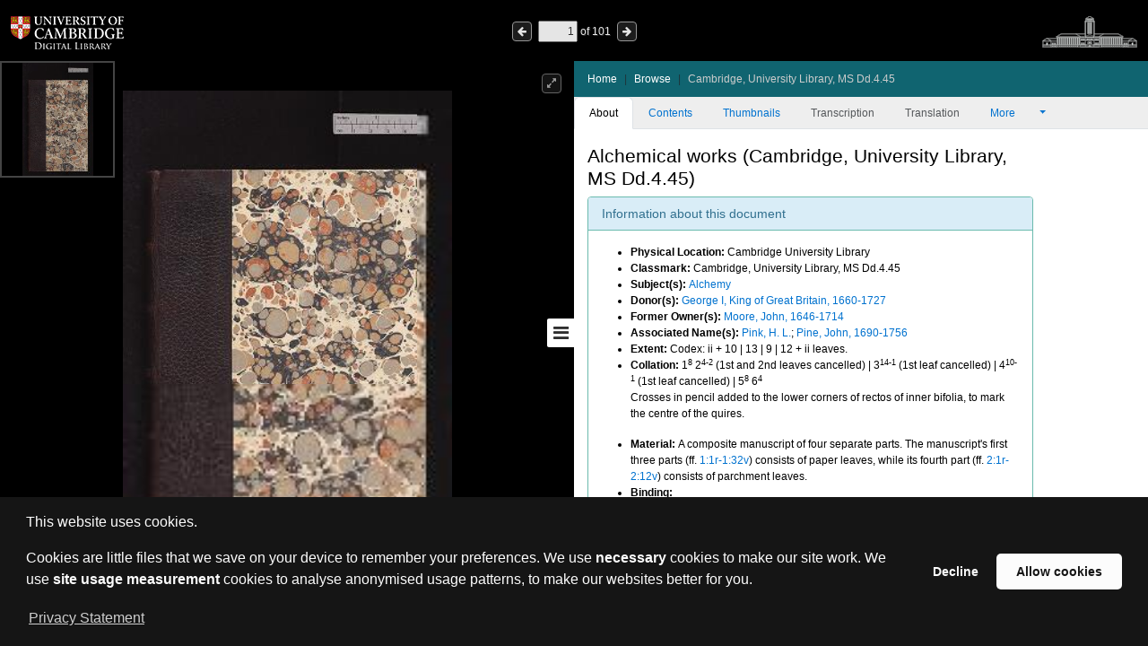

--- FILE ---
content_type: text/css;charset=UTF-8
request_url: https://cudl.lib.cam.ac.uk/themeui/theme/css/default.css
body_size: 961
content:
/* Basic styles we might want to override for theming */

:root {
    --main-colour: #FF643F;
    --main-colour-hover: #00BBBB;
    --colour-light: #FFA18B;
    --colour-medium: #FF604A;
    --colour-bold: #FF4216;
    --card-text-colour-hover: #000;
    --text-disabled-colour: #6c757d;
    --background-colour: #fff;

    --neutral-colour: #000;
    --foreground-colour: #f2f2f2;
}

.main-nav {
    background-color: var(--background-colour);
}

a, a:link, a:visited, a:hover, a:focus, a:active {
    color: var(--main-colour-hover);
}

.cudl-banner {
    background-color: var(--main-colour);
    color: var(--background-colour);
}

.cudl-banner:hover {
    background-color: var(--main-colour-hover);
}

.home .cudl-banner:hover {
    background-color: var(--main-colour-hover);
}

.cudl-banner:hover a,
.cudl-banner a:hover {
    color: var(--background-colour) !important;
}

/* Index page */
.xl-button-caption {
    background-color: var(--main-colour);
    color: var(--background-colour);
}
.xl-button-caption:hover {
    background-color: var(--main-colour-hover);
}
.tile-caption {
    background-color: var(--neutral-colour);
}
.tile a:hover .tile-caption, .tile a:focus .tile-caption {
    background-color: var(--main-colour-hover);
}
.more-link a:hover {
    background-color: var(--main-colour-hover);
}
.text a:hover {
    background-color: var(--card-text-colour-hover);
}
.text a {
    color: var(--foreground-colour);
    background-color: var(--neutral-colour);
}

a:focus, .tile a:hover, .article a:hover {
    outline: 6px solid var(--main-colour-hover);
}

.builtby a {
    color: var(--main-colour-hover);
}
.watch-list-ul a {
    color: #000;
}

/* Cards on Browse (All Collections) page */

.card {
    background-color: var(--main-colour);
    color: var(--background-colour);
}

.card:link,
.card:hover {
    background: var(--colour-medium);
    color: var(--card-text-colour-hover) !important;
}

/* Collections pages */
.collections_carousel_image_box:hover, .collections_carousel_image_box:focus, .collections_carousel_image_box:active {
    outline: 5px solid var(--main-colour-hover);
}

.collections_carousel_item a {
    color: #0072cf;
}

/* dropdown menu */
.dropdown-content {
    background-color: var(--colour-medium);
    color: var(--colour-bold);
}

/* close button */
.closebtn.icon {
    background-color: var(--colour-medium);
}

/* document page theming */
.breadcrumb {
    background-color: var(--main-colour);
}

#use .usebutton a {
    color: var(--background-colour);
    border-color: var(--colour-medium);
}

.panel-info > .panel-heading {
    color: var(--colour-bold);
    background-color: var(--colour-light);
    border-color: var(--colour-medium);
}

.panel-info > .panel-heading + .panel-collapse > .panel-body {
    border-top-color: var(--colour-medium);
}

.panel-info {
    border-color: var(--colour-medium);
}

.alert-info {
    color: var(--main-colour);
    background-color: var(--colour-light);
    border-color: var(--colour-medium);
}

.nav-link, a {
    color: var(--colour-bold);
}
.nav-link:focus,.nav-link:hover {
    color: var(--colour-medium)
}

.dropdown-item.active, .dropdown-item:active {
    color: var(--background-colour);
    background-color: var(--main-colour);
}

.document-page #doc-breadcrumb a,
.document-page #doc-breadcrumb a:hover,
.document-page #doc-breadcrumb a:focus,
.document-page #doc-breadcrumb a:active {
    color: #fff;
}

.document-page a, .document-page a:hover,
.document-page a:focus, .document-page a:active {
    color: #0072cf;
    outline: none;
}

.document-cam-logo-left {
    width: 110px;
}

.document-cam-logo-right {
    width: 30px;
}

.cam-logo {
    margin-top: 13px;
}





--- FILE ---
content_type: text/css;charset=UTF-8
request_url: https://cudl.lib.cam.ac.uk/themeui/theme/css/override.css
body_size: 386
content:
/* Basic styles we might want to override for theming */


:root {
    --main-colour: #106470;
    --main-colour-hover: #E5007D;
    --colour-light: #d9edf7;;
    --colour-medium: #6BBBAE;
    --colour-bold: #31708f;
    --card-text-colour-hover: #000;
    --card-colour-light: #d9edf7;
    --text-disabled-colour: #6c757d;

    --neutral-colour: #000;
    --background-colour: #fff;
    --foreground-colour: #f2f2f2;
}

.document-cam-logo-left {
    width: 126px;
}

.document-cam-logo-right {
    width: 106px;
}


--- FILE ---
content_type: text/css; charset=utf-8
request_url: https://services.cudl.lib.cam.ac.uk/v1/transcription/tei/resources/html/cudl-resources/stylesheets/texts.css
body_size: 2589
content:
@charset "UTF-8";

body {line-height:1.5;margin-left: 2rem; margin-right: 2rem;}

.delim, .gap {color:red;}
.highlight {background: #FFCACA}
.header .pagenum, .editorialGloss, .pagenum, .pagenumber-embed, .boundaryMarker {color: #3D3D8F}
.header .pagenum strong, .editorialGloss strong, .pagenum strong, .pagenumber-embed strong, .boundaryMarker strong {font-weight: inherit;}
div.pagenum {text-align: center; display: block; }
.inline {display:inline; text-align:inherit; margin-top:inherit; margin-bottom:inherit;}
.cb {color:#48577C}
span.ul {display:block;}
div.ul { /* null */ }
span.li {display:list-item; text-indent: 0 }
span.p, div.paragraph, p {display: block; margin-block-start: 1em; margin-block-end: 1em; margin-inline-start: 0px; margin-inline-end: 0px;}
.paracent, .l-cent,.paracenter, .td.centre, .l.centre { text-align: center; }
.paraleft, .l-left, .td.left, .l.left { text-align: left; }
.pararight, .l-right, .td.right, .l.right { text-align: right; }
.catch { text-align: right; text-decoration: none; color: #0F0; }
.overline { text-decoration: overline; }
.large { font-size: 116.67%; }
.larger { font-size: 133.33%; }
.largest { font-size: 150%; }
.redInk { color: #B00; }
.differentInk { color: #6b360f; }
.small { font-size:91.667%}
.smaller { font-size: 83.333%; }
.smallest { font-size: 75%; }
.note { border-color: #48577C; border-width: 1px; border-style: dotted; /*cursor: pointer;*/}
/*.note:hover { border-style: solid;cursor:help;}*/
sup, .sup, .superscript, .supralinear {vertical-align:.25em;font-size: 89%;}
sub, .sub, .subscript {font-size: 89%;vertical-align:-.25em;}
.cancel-n, .delover-n, .erased-n { text-decoration: inherit; background: #BBB; display:inline-block;/*cursor: help;*/ }
.wordstrike-n, .strikethrough { text-decoration: line-through; background: transparent; /*cursor: help;*/}
.blockstrike-n { text-decoration: line-through; background: transparent; /*cursor:help;*/}
/* Added Text */
.supra-n, .supralinear { vertical-align: 0.35ex; /*cursor: help;*/ font-size: 89%; }
.infra-n, .infralinear { vertical-align:-.15ex;/*cursor: help;*/ font-size: 89%; }
.inline-n { vertical-align: .1ex; /*cursor: help;*/ font-size: 89%; }
.over-n { /*cursor: help;*/ }
.begin-n { vertical-align: .1ex; /*cursor: help;*/ font-size: 89%; }
.end-n { vertical-align: .1ex; /*cursor: help;*/ font-size: 89%; }
.add-n { color: #ff0000; /*cursor:help;*/}
.hi-n { /* */ }
.med-n { /* */ }
.lo-n { /* */ }
.innertext {/*color: f0f;*/}
.hl-o { color: #C00; /*cursor: help;*/ }
.hl-t { color: #AAA79B ; /*cursor: help;*/ }
.hspac-n { /*background: transparent;*/ }
.lemapp-n, .lem-n {border-bottom: black 1px dotted}
.normal, .black {color: #000;}
i, .italic, .graphic {font-style:italic;}
strong, b, .bold {font-weight:bold;}
u, .underline, .doubleUnderline, .underlineDashed {text-decoration:underline; font-style:inherit;}
.doubleUnderline { text-decoration: double; text-decoration-line: underline;}
.underlineDashed { text-decoration: dashed; text-decoration-line: underline;}
.smallCaps {font-variant:small-caps;}
.allCaps {text-transform:uppercase}
.dropCap { margin-right: 0.1em;}

.lg {margin-top:1em ;margin-bottom:1em;}

ol, ul, dl, .lg, .ul {
margin: 0 0 1.5em 70px;
}

li, .li, .line { margin-bottom: 0;
}

.blockCentered {
float: none;
margin-left: auto;
margin-right: auto;
display: block;
}

table, .table, tr, .tr, td, .td { border:none; }
table, .table { display:table; vertical-align: middle; margin-left:auto; margin-right: auto }
table.left, .table.left { margin-left:0; }
table.right, .table.right { margin-right:0; }
table.centre, .table.centre { margin:0 auto;}
span.table, .table.inline {display:inline-table;vertical-align: top;margin-top:0;}

tr, .tr { display: table-row; }
td, .td { display: table-cell; padding:0 0.25em; }

.borderSides {border: 1px none black; border-style: none solid}
.borderTop {border-top: 1px solid black}
.borderLeft {border-left: 1px solid black}
.borderRight {border-right: 1px solid black}
.borderBottom {border-bottom: 1px solid black}
.borderAll {border: 1px solid black}

.inlineBlock {display: inline-block}
.vAlignMiddle {vertical-align:middle}


.gloss {/*border: #48577C 1px none; border-bottom-style: dotted*/}

/* New hover declarations */
.hover {/*cursor:help;*/}
.hover, .hover .color_fix, .hover .gap {color: #bebebe; /*cursor:help;*/ }
.hover .cb, .hover .color_fix .cb {color: #607CC8; /*cursor:help;*/ }
.focus, .focus .color_fix, .focus .gap, .focus .sic {color:#900;/*cursor:help;*/}
.focus .cb, .focus.gap, .focus.sic {color:#607CC8;/*cursor:help;*/}
.cancel-n.hover,.delover-n.hover, .hover .cancel-n, .hover .delover-n, .focus.gap {background:#D1D4C6; background: rgba(0,0,0,0.10);/*cursor:help;*/}
.cancel-n {background: #e4e4e4; background: rgba(0,0,0,0.25);/*cursor:help;*/ }
.wordstrike-n.hover, .blockstrike-n.hover {color:#e4e4e4; color: rgba(0,0,0,0.25);/*cursor:help;*/}
.cb.focus {color: #604F15;/*cursor:help;*/}

.footnotes { 
margin-top:1.5em;
border-top: 1px #999 solid;
}

.footnotes>h4 {margin: 0.5rem 0 1rem 0;}

.footnote {display:table-row}
.footnote .notenumber, .footnote .note-content {display: table-cell; padding-bottom: 0.5rem;}
.footnote .notenumber {padding-right:1rem;}

.label {
font-weight: bold;
}

ul.none, div.ul.none {list-style:none;}

p[data-id]:before {content: attr(data-id);float: left;font-size: 0.7em;padding-top:0.3em;clear: right;margin-left: -4em; color: #48577c; text-align: right; width: 3.5em;}
    @media (min-width: 500px) and (max-width: 1050px) {
    p[data-id]:before {margin-left:0;margin-right:0.35em;color: #48577c;position:static;}
 }
 
.rotate180 {
display: inline-block;
transform: rotate(180deg) ;
-webkit-transform: rotate(180deg) ;
-moz-transform: rotate(180deg) ;
-o-transform: rotate(180deg) ;
-ms-transform: rotate(180deg) ;
}

.figure img {max-width:100%}
.svg {max-width:100%}

.width5 { width: 5%; max-width: 5%;}
.width10 { width: 10%; max-width: 10%;}
.width15 { width: 15%; max-width: 15%;}
.width20 { width: 20%; max-width: 20%;}
.width25 { width: 25%; max-width: 25%;}
.width30 { width: 30%; max-width: 30%;}
.width35 { width: 35%; max-width: 35%;}
.width40 { width: 40%; max-width: 40%;}
.width45 { width: 45%; max-width: 45%;}
.width50 { width: 50%; max-width: 50%;}
.width55 { width: 55%; max-width: 55%;}
.width60 { width: 60%; max-width: 60%;}
.width65 { width: 65%; max-width: 65%;}
.width70 { width: 70%; max-width: 70%;}
.width75 { width: 75%; max-width: 75%;}
.width80 { width: 80%; max-width: 80%;}
.width85 { width: 85%; max-width: 85%;}
.width90 { width: 90%; max-width: 90%;}
.width95 { width: 95%; max-width: 95%;}
.width100 { width: 100%; max-width: 100%;}

.float.left {float:left; padding-right:1em;  }
.float.right {float:right; padding-left:1em;  }
.blockCentred {margin-left:auto; margin-right:auto; display:block}

div {clear:both;}

/* Add styles for line indentation */
.noindent {text-indent:0;}
.indent5  { text-indent: 1.5em; }
.indent10 { text-indent: 3em; }
.indent15 { text-indent: 4.5em; }
.indent20 { text-indent: 6em; }
.indent25 { text-indent: 7.5em; }
.indent30 { text-indent: 9em; }
.indent35 { text-indent: 10.5em; }
.indent40 { text-indent: 12em; }

